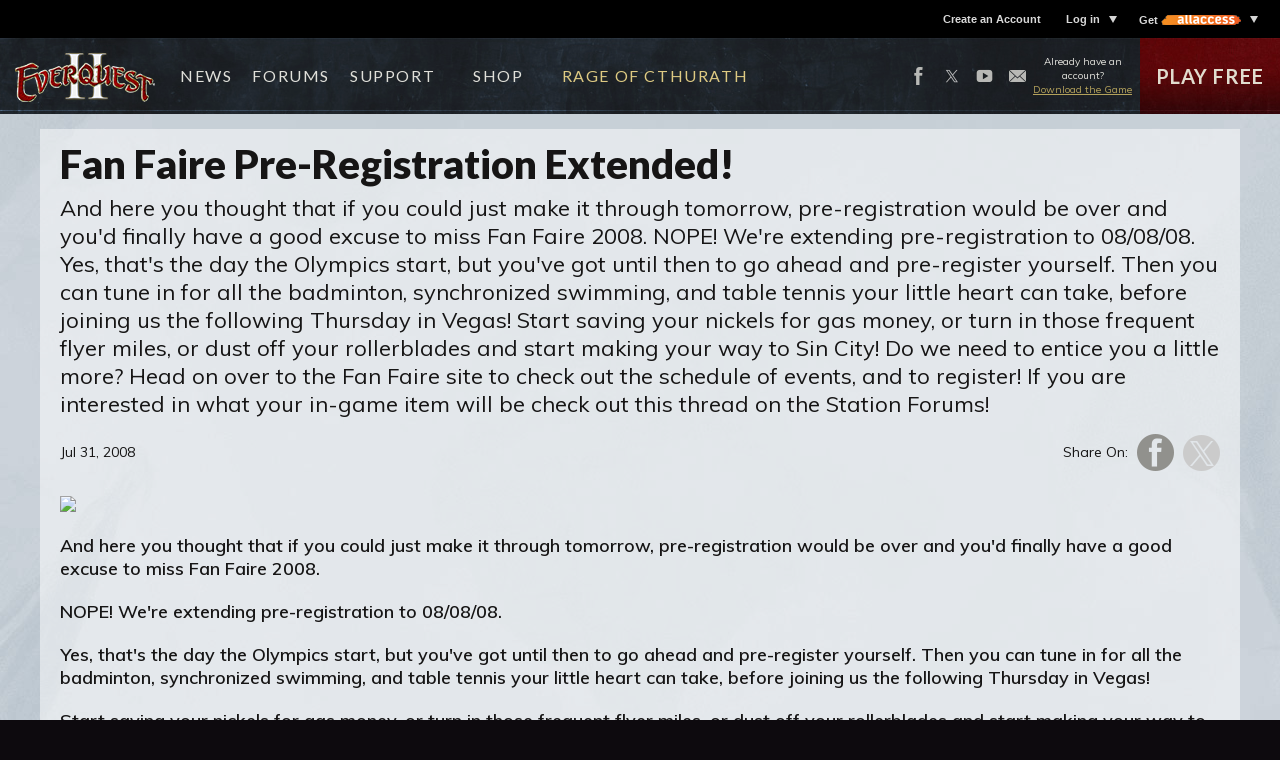

--- FILE ---
content_type: text/html;charset=UTF-8
request_url: https://www.everquest2.com/news/imported-eq2-enus-1818
body_size: 9124
content:










 

  

 
  
 

  
 

				
 
 





 

















																																							
  

<!DOCTYPE html>
<html lang="en">
<head>
		<meta charset="utf-8">
<meta http-equiv="Content-Type" content="text/html; charset=utf-8" />
<meta name="viewport" content="width=device-width, initial-scale=1.0">
<meta http-equiv="X-UA-Compatible" content="IE=Edge"/>
<meta name="GOOGLEBOT" content="NOODP"/>
<meta name="verify-v1" content="FAL4eTH1ff6uBoYCGOj7efgHT8xkCPuQZwN7GIOL8hA=" />
<meta name="google-site-verification" content="HEkAAZXIuJufIJqn8Q2HckPBOdTtfmg3XQkFSXLuYrQ" />

<meta name="description" content="And here you thought that if you could just make it through tomorrow, pre-registration would be over and you'd finally have a good excuse to miss Fan Faire 2008. NOPE! We're extending pre-registration to 08/08/08. Yes, that's the day the Olympics start, but you've got until then to go ahead and pre-register yourself. Then you can tune in for all the badminton, synchronized swimming, and table tennis your little heart can take, before joining us the following Thursday in Vegas! Start saving your nickels for gas money, or turn in those frequent flyer miles, or dust off your rollerblades and start making your way to Sin City! Do we need to entice you a little more? Head on over to the Fan Faire site to check out the schedule of events, and to register! If you are interested in what your in-game item will be check out this thread on the Station Forums!">

<link rel="icon" href="https://www-cdn.everquest2.com/favicon.ico?v=2848648193" type="image/x-icon" />
<link rel="shortcut icon" href="https://www-cdn.everquest2.com/favicon.ico?v=2848648193" type="image/x-icon" />

<link rel="alternate" type="application/rss+xml" title="EverQuest II | News" href="https://www.everquest2.com/rss" />




			<meta property="og:site_name" content="EverQuest II" />
				<meta property="og:title" content="Fan Faire Pre-Registration Extended!" />
				<meta property="og:description" content="And here you thought that if you could just make it through tomorrow, pre-registration would be over and you'd finally have a good excuse to miss Fan Faire 2008. NOPE! We're extending pre-registration to 08/08/08. Yes, that's the day the Olympics start, but you've got until then to go ahead and pre-register yourself. Then you can tune in for all the badminton, synchronized swimming, and table tennis your little heart can take, before joining us the following Thursday in Vegas! Start saving your nickels for gas money, or turn in those frequent flyer miles, or dust off your rollerblades and start making your way to Sin City! Do we need to entice you a little more? Head on over to the Fan Faire site to check out the schedule of events, and to register! If you are interested in what your in-game item will be check out this thread on the Station Forums!" />
				<meta property="og:image" content="https://www-cdn.everquest2.com/images/social/fb-share-2.jpg?v=3858157740" />
				<meta property="og:type" content="article" />
				<meta property="article:published_time" content="2008-07-31T12:00:00" />
	
			<meta name="twitter:card" content="summary" />
				<meta name="twitter:site" content="@everquestii" />
				<meta name="twitter:title" content="Fan Faire Pre-Registration Extended!" />
				<meta name="twitter:description" content="And here you thought that if you could just make it through tomorrow, pre-registration would be over and you'd finally have a good excuse to miss Fan Faire 2008. NOPE! We're extending pre-registration to 08/08/08. Yes, that's the day the Olympics start, but you've got until then to go ahead and pre-register yourself. Then you can tune in for all the badminton, synchronized swimming, and table tennis your little heart can take, before joining us the following Thursday in Vegas! Start saving your nickels for gas money, or turn in those frequent flyer miles, or dust off your rollerblades and start making your way to Sin City! Do we need to entice you a little more? Head on over to the Fan Faire site to check out the schedule of events, and to register! If you are interested in what your in-game item will be check out this thread on the Station Forums!" />
				<meta name="twitter:image" content="https://www-cdn.everquest2.com/images/social/fb-share-2.jpg?v=3858157740" />
	
<title>Fan Faire Pre-Registration Extended! | EverQuest II</title>

<link href="https://fonts.googleapis.com/css?family=Muli:200,200i,300,300i,400,400i,600,600i,700,700i,800,800i,900,900i|Lato:300,300i,400,400i,700,700i,900,900i&display=swap" rel="stylesheet">




																																										<link rel="stylesheet" href="https://www.everquest2.com/minify-css?locale=en_US&files=browserErrors/browserErrors^global-brand-bar/global-brand-bar^footer-alerts^bootstrap.min^core^components^_pages/news-article&v=290144583" type="text/css" />

<script type="text/javascript">


var globs = globs || {};
var webReg = webReg || {};

globs.wdl = globs.wdl || {};
globs.wdl.gameName = "EverQuest II";
globs.wdl.gameCode = "EQ2";
globs.wdl.theme = "eq2";
globs.wdl.game = "eq2";
globs.wdl.sitePrefix = "eq2";
globs.wdl.scope = "full site";
globs.wdl.business = "mktg";
globs.wdl.language = "en";
globs.wdl.pageID = "news-article";
globs.wdl.pageType = "news";
globs.wdl.env = "live";
globs.wdl.cid = "";
globs.wdl.productArray = [];
globs.wdl.skuArray = [];
globs.wdl.username = "";
globs.wdl.userLoggedIn = false;
globs.wdl.gvidEnabled = true;
globs.wdl.wdlCookDNT = false;
globs.wdl.googleAnalyticsId = '';
globs.wdl.googleAnalyticsIdGA4 = 'G-D1DRM982D7';
        globs.wdl.cookieWhitelist = ['wdlCookDNT', 'wr-underage', 'saw-cookie-preferences'];

globs.soelocale = "en_US";
globs.urlparameters = {};

globs.urls = globs.urls || {};
globs.urls.login = "/login";
globs.urls.logout = "https://www.everquest2.com/j_spring_cas_security_logout";
globs.urls.returnURL = "https://www.everquest2.com";
globs.urls.returnURL_encoded = "https%3A%2F%2Fwww.everquest2.com";
globs.urls.downloadURL = "https://launch.daybreakgames.com/installer/EQ2_setup.exe?v=18";
globs.urls.uramRootUrl = "https://account.daybreakgames.com"; globs.urls.uramAjaxUrl = "https://account.daybreakgames.com";
globs.urls.dcsRoot = "https://assets.daybreakgames.com/query";
globs.urls.censusUrl = "https://census.daybreakgames.com";
globs.urls.socialServiceURL = "https://social.daybreakgames.com";
globs.urls.appengRestUrl = "https://ar.daybreakgames.com";
globs.urls.helpUrl = "https://help.daybreakgames.com";
globs.urls.supportUrl = "https://help.daybreakgames.com";
globs.urls.contactUsUrl = "https://help.daybreakgames.com";
globs.urls.installerUrl = "https://launch.daybreakgames.com/installer";
globs.urls.forumRootUrl = "https://forums.daybreakgames.com";
globs.urls.soeRootUrl = "https://www.daybreakgames.com";
globs.urls.privacyPolicyUrl = "https://www.daybreakgames.com/privacy?locale=en_US";
globs.urls.cookiePolicyUrl = "https://www.daybreakgames.com/cookies?locale=en_US";
globs.urls.conductPolicyUrl = "https://www.daybreakgames.com/conduct-policy?locale=en_US";
globs.urls.eventsProxyUrl = "https://webevents.daybreakgames.com/events";

globs.urls.pacmanRoot = "/goto?type=afterReg&targetUrlKey=pacmanRoot&theme=eq2&locale=en_US";
globs.urls.camAmHome = "/goto?type=afterReg&targetUrlKey=camAmHome&theme=eq2&locale=en_US";
globs.urls.camEnterActivationCode = "/goto?type=afterReg&targetUrlKey=camEnterActivationCode&theme=eq2&locale=en_US&gameCode=EQ2&service=https%3A%2F%2Fwww.everquest2.com";
globs.urls.camUpdateAccountInfo = "/goto?type=afterReg&targetUrlKey=camUpdateAccountInfo&theme=eq2&locale=en_US";
globs.urls.camSubscriptionsInfo = "/goto?type=afterReg&targetUrlKey=camMembershipInfo&theme=eq2&locale=en_US&gameCode=EQ2";
globs.urls.camUpdateOptIns = "/goto?type=afterReg&targetUrlKey=camUpdateOptIns&theme=eq2&locale=en_US";
globs.urls.camStationCashBalance = "/goto?type=afterReg&targetUrlKey=camStationCashBalance&theme=eq2&locale=en_US";
globs.urls.camPaymentHistory = "/goto?type=afterReg&targetUrlKey=camPaymentHistory&theme=eq2&locale=en_US";
globs.urls.camPaymentSources = "/goto?type=afterReg&targetUrlKey=camPaymentSources&theme=eq2&locale=en_US";
globs.urls.camParentalControlsParentalControls = "/goto?type=afterReg&targetUrlKey=camParentalControlsParentalControls&theme=eq2&locale=en_US";
globs.urls.dlcBuyDLCWithSkuAndMOPEntryPoint = "/goto?type=afterReg&targetUrlKey=dlcBuyDLCWithSkuAndMOPEntryPoint&theme=eq2&locale=en_US";
globs.urls.dlcBuyDLContentFlow = "/goto?type=afterReg&targetUrlKey=dlcBuyDLContentFlow&theme=eq2&locale=en_US";
globs.urls.dlcPreorderEntry = "/goto?type=afterReg&targetUrlKey=dlcPreorderEntry&theme=eq2&locale=en_US";
globs.urls.csgCsgPurchaseFlow = "/goto?type=afterReg&targetUrlKey=csgCsgPurchaseFlow&theme=eq2&locale=en_US";
globs.urls.betaBetaRegistration = "/goto?type=afterReg&targetUrlKey=betaBetaRegistration&theme=eq2&locale=en_US";
globs.urls.betaSignUpForBetaRedirect = "/goto?type=afterReg&targetUrlKey=betaSignUpForBetaRedirect&theme=eq2&locale=en_US";
globs.urls.commerceTryBuyOrActivate = "/goto?type=afterReg&targetUrlKey=commerceTryBuyOrActivate&theme=eq2&locale=en_US";
globs.urls.commerceKronosDeepEntry = "/goto?type=afterReg&targetUrlKey=commerceKronosDeepEntry&theme=eq2&locale=en_US";
globs.urls.commerceAllAccessFlow = "/goto?type=afterReg&targetUrlKey=commerceAllAccessFlow&theme=eq2&locale=en_US";
globs.urls.hardgoodBuyAuthenticatorFlow = "/goto?type=afterReg&targetUrlKey=hardgoodBuyAuthenticatorFlow&theme=eq2&locale=en_US";
globs.urls.linkWalletFundWallet = "/goto?type=afterReg&targetUrlKey=linkWalletFundWallet&theme=eq2&locale=en_US";
globs.urls.linkWalletFundWalletWithMOP = "/goto?type=afterReg&targetUrlKey=linkWalletFundWalletWithMOP&theme=eq2&locale=en_US";
globs.urls.membershipMembership = "/goto?type=afterReg&targetUrlKey=membershipMembership&theme=eq2&locale=en_US&gameCode=EQ2&service=https%3A%2F%2Fwww.everquest2.com";
globs.urls.membershipMembershipWithSku = "/goto?type=afterReg&targetUrlKey=membershipMembershipWithSku&theme=eq2&locale=en_US";
globs.urls.regForgotStationName = "/goto?type=afterReg&targetUrlKey=regForgotStationName&theme=eq2&locale=en_US";
globs.urls.regForgotPassword = "/goto?type=afterReg&targetUrlKey=regForgotPassword&theme=eq2&locale=en_US";
globs.urls.currencyConversion = "/goto?type=afterReg&targetUrlKey=currencyConversion&theme=eq2&locale=en_US";


webReg.isBeta = false;
webReg.betaID = -1;
webReg.underAgeMessage = "We're sorry, but you are unable to sign up for a Daybreak Account at this time.";
webReg.popoverPos = "left";
webReg.theme = "eq2"; 
</script>
</head>
<body id="news-article" class="news">
				

<script type="text/template" class="non-member">
	<a href="https://www.daybreakgames.com/allaccess" class="top-level dropdown-link">
		<span id="brandBarIsMember">Get</span>
		<span id="allAccessLogo">All Access</span>
	</a>
	<span class="down-arrow"></span>
	<ul class="dropdown-menu AA non-member">
		<li id="allAccessTitle">Try All Access today and enjoy these benefits:</li>
		<li><span class="promo-title">Premium benefits</span> in participating DGC games</li>
		<li><span class="promo-title">10% off unlimited</span> marketplace purchases</li>
		<li><span class="promo-title">500 Daybreak Cash Reward</span> to claim each month</li>
		<li><span class="promo-title">Special membership promotions</span> and offers</li>
		<li id="findOutMore"><a href="https://www.daybreakgames.com/allaccess" class="btn find-out-more-btn btn-primary">Find out more <span class="raquo">&raquo;</span></a></li>
	</ul>
</script>

<script type="text/template" class="member">
	<a href="/goto?type=afterReg&targetUrlKey=camMembershipInfo&theme=eq2&locale=en_US&gameCode=EQ2&theme=eq2&service=https://www.everquest2.com" class="top-level dropdown-link">
		<span id="brandBarIsMember">Get</span>
		<span id="allAccessLogo">All Access</span>
	</a>
	<span class="down-arrow"></span>
	<ul class="dropdown-menu AA member" >
		<% if( scGrantClaimed == true) { %>
			<% if( !expirationDate ) { %>
				<li id="scGrant"><span class="rewards">500 DBC Reward</span><br>Date of next reward: <%- scGrantDate %></li>
			<% } %>
		<% } else { %>
			<li id="scGrant"><span class="rewards">500 DBC Reward</span><br>Date this reward expires: <%- scGrantDate %></li>
		<% } %>
		<% if( expirationDate ) { %>
			<li>Your membership expires on <%- expirationDate %>.<br>Add time so you don't miss your next 500 DBC reward by <a href="#" id="membershipLink">clicking here</a>.</li>
		<% } %>
			<li id="memberInfoLink">
				<a href="/goto?type=afterReg&targetUrlKey=camMembershipInfo&theme=eq2&locale=en_US&gameCode=EQ2&theme=eq2&service=https://www.everquest2.com">View my membership info <span class="raquo">&raquo;</span></a>
			</li>
								</ul>
</script>

<div id="brandBar" class="navbar navbar-default">
	<div id="brandBarAlign" class="container">
		<div id="brandLogo" class="navbar-header">
			<button type="button" class="navbar-toggle collapsed" data-toggle="collapse" data-target="#brandBarMenu" aria-expanded="false" aria-controls="brandBarMenu">
				<i id="globalNavState" class="fa fa-bars"></i>
			</button>
						<a href="/login" class="auth-link mobile-auth hidden-sm hidden-md hidden-lg" id="loginLink">Log in</a>
						<a id="brand" class="navbar-brand" href="https://www.daybreakgames.com" target="_blank">
																								<img src="https://assets-cdn.daybreakgames.com/uploads/dcsclient/000/000/090/781.png?v=1.0" class="hidden-xs">
				<img src="https://assets-cdn.daybreakgames.com/uploads/dcsclient/000/000/090/782.png?v=1.0" class="hidden-sm hidden-md hidden-lg">
			</a>
		</div>
					<div id="brandBarMenu" class="navbar-collapse collapse">
				<ul id="brandBarOptions" class="nav navbar-nav navbar-right">
																	<li class="" id="brandBarCreateAccount">
							<a href="/register" class="auth-link top-level" id="accountCreate">Create an Account</a>
						</li>
																		<li class="dropdown-container" id="brandBarAccountOptions">
							<a href="/login" class="auth-link top-level dropdown-link" id="loginLink">Log in</a>
														<span class="down-arrow"></span>
								<ul class="dropdown-menu">
		<li class="update-item"><a href="/goto?type=afterReg&targetUrlKey=camAmHome&theme=eq2&locale=en_US&service=https://www.everquest2.com">Account Management</a></li>
		<li><a href="/goto?type=afterReg&targetUrlKey=camMembershipInfo&theme=eq2&locale=en_US&gameCode=EQ2&service=https://www.everquest2.com">Membership Info</a></li>
		<li><a href="/goto?type=afterReg&targetUrlKey=camEnhancedSecurity&theme=eq2&locale=en_US">Enhanced Security</a></li>
		<li><a href="/goto?type=afterReg&targetUrlKey=camEnterActivationCode&theme=eq2&locale=en_US&gameCode=EQ2&service=https%3A%2F%2Fwww.everquest2.com">Enter Activation Code</a></li>
		<li><a href="/goto?type=afterReg&targetUrlKey=camUpdateOptIns&theme=eq2&locale=en_US&service=https://www.everquest2.com">Join newsletter</a></li>
						<li><a href="/goto?type=afterReg&targetUrlKey=linkWalletFundWallet&theme=eq2&locale=en_US&service=https://www.everquest2.com">Buy Daybreak Cash</a></li>
					</ul>
													</li>
																						<li id="brandBarAllAccess" class="dropdown-container">
													</li>
																								</ul>
			</div>
			</div>
</div>

	
		
<div id="browserErrors">
	<noscript>
		<div id="noscript" class="soeErrMsg">
			<h3 class="soeErrMsgTitle">
				JavaScript Required
			</h3>
			<div class="soeErrMsgBody">
				JavaScript must be enabled in order to view this site correctly.  Please enable JavaScript by changing your browser options.
			</div>
		</div>
	</noscript>

		<div id="oldBrowser" class="soeErrMsg">
		<h3 class="soeErrMsgTitle">
			Browser Update Required
		</h3>
		<div class="soeErrMsgBody">
			In order to fully experience everything <span id="oldBrowserGameName">this site</span> has to offer, you must upgrade your browser.  Please use the links below to upgrade your existing browser.
			<ul class="browserList">
				<li class="ffx"><a href="http://www.mozilla.org/en-US/firefox/new/" target="_blank">Mozilla Firefox</a></li>
				<li class="gc"><a href="https://www.google.com/chrome/" target="_blank">Google Chrome</a></li>
				<li class="ie"><a href="http://www.microsoft.com/ie" target="_blank">Microsoft Internet Explorer</a></li>
				<li class="as"><a href="http://support.apple.com/downloads/#safari" target="_blank">Apple Safari</a></li>
			</ul>
		</div>
	</div>

		<div id="noCookies" class="soeErrMsg">
		<h3 class="soeErrMsgTitle">
			Cookies Required
		</h3>
		<div class="soeErrMsgBody">
			Cookies must be enabled in order to view this site correctly.  Please enable Cookies by changing your browser options.
		</div>
	</div>
</div>
		<div class="site-content">
			
<div id="siteNav" class="site-nav-wrapper" data-spy="affix" data-offset-top="38">
						<nav class="site-nav navbar navbar-static-top">
		<div class="site-nav-bg hidden-xs"></div>
		<div class="container-fluid">
			<div class="navbar-header">
				<button type="button" class="navbar-toggle collapsed" data-toggle="collapse" data-target="#eq2Navbar" aria-expanded="false">
					<span class="sr-only">Toggle Navigation</span>
					<span class="icon-bar"></span>
					<span class="icon-bar"></span>
					<span class="icon-bar"></span>
				</button>
				<a class="navbar-brand" href="/home" >
					<img src="https://www-cdn.everquest2.com/images/global/nav/eq2-logo.png?v=505014037" alt="EverQuest II">
				</a>
			</div>
			<div id="eq2Navbar" class="collapse navbar-collapse" aria-expanded="false">
				<ul class="nav navbar-nav">
					<li><a href="/home#homeNews" >News</a></li>
					<li><a href="https://forums.everquest2.com/index.php" rel="noopener" target="_blank">Forums</a></li>
					<li class="dropdown">
						<a class="dropdown-toggle" href="javascript:;" id="navbarDropdownSupport" data-toggle="dropdown" aria-haspopup="true" aria-expanded="false">Support</a>
						<ul class="dropdown-menu" aria-labelledby="navbarDropdownSupport">
							<li><a href="https://help.daybreakgames.com" class="dropdown-item" rel="noopener" target="_blank">Home</a></li>
							<li><a href="https://www.daybreakgames.com/status#eq2" class="dropdown-item" rel="noopener" target="_blank">Server Status</a></li>
						</ul>
					</li>
					<li class="dropdown">
						<a class="dropdown-toggle" href="javascript:;" id="navbarDropdownShop" data-toggle="dropdown" aria-haspopup="true" aria-expanded="false">Shop</a>
						<ul class="dropdown-menu" aria-labelledby="navbarDropdownShop">
							<li><a href="/membership" class="dropdown-item">Membership</a></li>
							<li><a href="/daybreak-cash" class="dropdown-item">Daybreak Cash</a></li>
							<li><a href="/expansion-content" class="dropdown-item">Expansions</a></li>
							<li><a href="/packs" class="dropdown-item">Packs</a></li>
							<li><a href="/krono" class="dropdown-item">Tradable Krono</a></li>
							<li><a href="https://darkpaw-games.myshopify.com/" class="dropdown-item highlight" rel="noopener" target="_blank" data-external-link-notice>Swag Store</a></li>
						</ul>
					</li>
										<li><a href="/rage-of-cthurath" class="highlight">Rage of Cthurath</a></li>
				</ul>
				<ul class="nav navbar-nav navbar-right">
					<li class="social-wrapper">	<ul class="social">
		<li><a href="https://www.facebook.com/EverQuest2" class="icn fb" rel="noopener" target="_blank"></a></li>
		<li><a href="https://twitter.com/everquestii" class="icn tt" rel="noopener" target="_blank"></a></li>
		<li><a href="https://www.youtube.com/eq2videos" class="icn yt" rel="noopener" target="_blank"></a></li>
		<li><a href="/goto?type=afterReg&targetUrlKey=camUpdateOptIns&theme=eq2&locale=en_US" class="icn em" rel="noopener" target="_blank"></a></li>
	</ul>
</li>
					<li class="download">
						<p>Already have an account?</p>
						<p><a href="https://launch.daybreakgames.com/installer/EQ2_setup.exe?v=18" onclick="playNow.getInstaller();return false;">Download the Game</a></p>
					</li>
					<li class="play-free">
						<a href="/register">Play Free</a>
					</li>
				</ul>
			</div>
		</div>
	</nav>
</div>


<div class="site-nav-spacer"></div>
	
	
<script type="application/ld+json">
	{
		"@context": "http://schema.org",
		"@type": "NewsArticle",
		"headline": "Fan Faire Pre-Registration Extended!",
		"datePublished": "2008-07-31T12:00:00",
		"publisher": {
			"@type": "Organization",
			"name": "Daybreak Games",
			"logo": {
				"@type": "ImageObject",
				"url": "https://www-cdn.everquest2.com/web-platform/images/global/dgc-metadata-logo.jpg?v=1650780435",
				"height": "60",
				"width": "85"
			}
		},
					"alternativeHeadline": " And here you thought that if you could just make it through tomorrow, pre-registration would be over and you&apos;d finally have a good excuse to miss Fan Faire 2008. NOPE! We&apos;re extending pre-registration to 08/08/08. Yes, that&apos;s the day the Olympics start, but you&apos;ve got until then to go ahead and pre-register yourself. Then you can tune in for all the badminton, synchronized swimming, and table tennis your little heart can take, before joining us the following Thursday in Vegas! Start saving your nickels for gas money, or turn in those frequent flyer miles, or dust off your rollerblades and start making your way to Sin City! Do we need to entice you a little more? Head on over to the Fan Faire site to check out the schedule of events, and to register! If you are interested in what your in-game item will be check out this thread on the Station Forums!",
							"author": "Daybreak Games Community Team",
						"mainEntityOfPage": "https://www.everquest2.com/news/imported-eq2-enus-1818",
		"articleBody": "&lt;img src=&quot; https://www.soe.com/images/community/art/fanfaire08/feature/ff_banner_600.jpg&quot; border=&quot;0&quot; align=center&gt; &lt;p&gt;And here you thought that if you could just make it through tomorrow, pre-registration would be over and you&apos;d finally have a good excuse to miss Fan Faire 2008.&lt;/p&gt; &lt;p&gt;NOPE! We&apos;re extending pre-registration to 08/08/08.&lt;/p&gt; &lt;p&gt;Yes, that&apos;s the day the Olympics start, but you&apos;ve got until then to go ahead and pre-register yourself. Then you can tune in for all the badminton, synchronized swimming, and table tennis your little heart can take, before joining us the following Thursday in Vegas!&lt;/p&gt; &lt;p&gt;Start saving your nickels for gas money, or turn in those frequent flyer miles, or dust off your rollerblades and start making your way to Sin City!&lt;/p&gt; &lt;p&gt;Do we need to entice you a little more? Head on over to the Fan Faire site to check out the &lt;a href=&quot;http://events.station.sony.com/fanfaire/&quot; target=&quot;_blank&quot;&gt;schedule of events&lt;/a&gt;, and to register! If you are interested in what your in-game item will be check out &lt;a href=&quot;http://forums.station.sony.com/station/posts/list.m?topic_id=11500010514&quot; target=&quot;_blank&quot;&gt;this thread&lt;/a&gt; on the Station Forums!&lt;/p&gt;"
	}
</script>
<div id="newsArticle" class="article">
	<div class="container-fluid">
				
		<h1>Fan Faire Pre-Registration Extended!</h1>

					<h2> And here you thought that if you could just make it through tomorrow, pre-registration would be over and you'd finally have a good excuse to miss Fan Faire 2008. NOPE! We're extending pre-registration to 08/08/08. Yes, that's the day the Olympics start, but you've got until then to go ahead and pre-register yourself. Then you can tune in for all the badminton, synchronized swimming, and table tennis your little heart can take, before joining us the following Thursday in Vegas! Start saving your nickels for gas money, or turn in those frequent flyer miles, or dust off your rollerblades and start making your way to Sin City! Do we need to entice you a little more? Head on over to the Fan Faire site to check out the schedule of events, and to register! If you are interested in what your in-game item will be check out this thread on the Station Forums!</h2>
		
			<div class="share">
		<span>Share On:</span>
		<ul class="social">
			<li><a href='https://www.everquest2.com/news/imported-eq2-enus-1818' class='facebk-share icn fb' data-ga4-share="Facebook:news_article:Fan Faire Pre-Registration Extended!" target='_blank'></a></li>
			<li><a href='https://www.everquest2.com/news/imported-eq2-enus-1818' class='ttr-share icn tt' data-twitter-action='sharelink' data-twitter-id='https://www.everquest2.com/news/imported-eq2-enus-1818' data-ga4-share="Twitter:news_article:Fan Faire Pre-Registration Extended!" target='_blank'></a></li>
		</ul>
	</div>

		<h3>Jul 31, 2008</h3>

		
		<div class="article-body">
			<img src=" https://www.soe.com/images/community/art/fanfaire08/feature/ff_banner_600.jpg" border="0" align=center> <p>And here you thought that if you could just make it through tomorrow, pre-registration would be over and you'd finally have a good excuse to miss Fan Faire 2008.</p> <p>NOPE! We're extending pre-registration to 08/08/08.</p> <p>Yes, that's the day the Olympics start, but you've got until then to go ahead and pre-register yourself. Then you can tune in for all the badminton, synchronized swimming, and table tennis your little heart can take, before joining us the following Thursday in Vegas!</p> <p>Start saving your nickels for gas money, or turn in those frequent flyer miles, or dust off your rollerblades and start making your way to Sin City!</p> <p>Do we need to entice you a little more? Head on over to the Fan Faire site to check out the <a href="http://events.station.sony.com/fanfaire/" target="_blank">schedule of events</a>, and to register! If you are interested in what your in-game item will be check out <a href="http://forums.station.sony.com/station/posts/list.m?topic_id=11500010514" target="_blank">this thread</a> on the Station Forums!</p>
		</div>

			<div class="share">
		<span>Share On:</span>
		<ul class="social">
			<li><a href='https://www.everquest2.com/news/imported-eq2-enus-1818' class='facebk-share icn fb' data-ga4-share="Facebook:news_article:Fan Faire Pre-Registration Extended!" target='_blank'></a></li>
			<li><a href='https://www.everquest2.com/news/imported-eq2-enus-1818' class='ttr-share icn tt' data-twitter-action='sharelink' data-twitter-id='https://www.everquest2.com/news/imported-eq2-enus-1818' data-ga4-share="Twitter:news_article:Fan Faire Pre-Registration Extended!" target='_blank'></a></li>
		</ul>
	</div>

		<div class="clearfix"></div>

		<div class="article-bottom-nav">
							<a class="article-bottom-nav-link prev" href="https://www.everquest2.com/news/imported-eq2-enus-1811"><span class="hidden-xs">Previous Article</span></a>
			
						<a class="article-bottom-nav-link list" href="https://www.everquest2.com/news?year=2008&amp;month=07">News Archive</a>

							<a class="article-bottom-nav-link next" href="https://www.everquest2.com/news/imported-eq2-enus-1817"><span class="hidden-xs">Next Article</span></a>
					</div>
	</div>

			<a class="article-nav prev" href="https://www.everquest2.com/news/imported-eq2-enus-1811">
			<div class="article-caption">
							Podcast #41 Lives!!
				</div>
		</a>
	
			<a class="article-nav next" href="https://www.everquest2.com/news/imported-eq2-enus-1817">
			<div class="article-caption">
							Allakhazam Dev Chat!
				</div>
		</a>
	</div>

			<footer id="siteFooter" class="site-footer">
	<div class="deco-bar"></div>
	<div class="container-fluid">
		<div class="scroll-top" data-scroll-to="body"></div>
		<div class="boxes">
			<div class="box newsletter">
				<p>Sign up for the EverQuest II newsletter. <br/>You can unsubscribe in one click:</p>
				<a href="/goto?type=afterReg&targetUrlKey=camUpdateOptIns&theme=eq2&locale=en_US" class="footer-btn" target="_blank">Sign Up Now</a>
			</div>
			<div class="box codes">
				<p>Enter retail game card and promotional codes here:</p>
				<form method="post" data-default-action="/goto?type=afterReg&targetUrlKey=camEnterActivationCode&theme=eq2&locale=en_US&gameCode=EQ2&service=https%3A%2F%2Fwww.everquest2.com&amp;gameCode=EQ2&amp;service=https%3A%2F%2Fwww.everquest2.com" class="redeem-code-form">
					<input type="text" class="redeem-code-value" placeholder="Enter Code" required>
					<button type="submit" class="redeem-code-submit footer-btn" disabled>Submit</button>
				</form>
			</div>
			<div class="box social-box">
				<p>Stay Connected with EverQuest II and follow us on:</p>
				<ul class="social">
					<li><a href="https://www.facebook.com/EverQuest2" class="icn fb" target="_blank"></a></li>
					<li><a href="https://twitter.com/everquestii" class="icn tt" target="_blank"></a></li>
					<li><a href="https://www.youtube.com/eq2videos" class="icn yt" target="_blank"></a></li>
				</ul>
			</div>
		</div>
		<ul class="legal">
			<li><a href="https://www.daybreakgames.com/legal?locale=en_US" target="_blank">Legal Notices</a></li>
			<li><a href="https://www.daybreakgames.com/privacy?locale=en_US" target="_blank">Privacy Policy</a></li>
			<li><a href="https://www.daybreakgames.com/terms-of-service?locale=en_US" target="_blank">Terms of Service</a></li>
			<li><a href="https://www.daybreakgames.com/photosensitive?locale=en_US" target="_blank">Photosensitive Warning</a></li>
			<li><a href="https://www.daybreakgames.com/cookies?locale=en_US" target="_blank">Cookies</a></li>
			<li><a href="#cookieSettings">Cookie Preferences</a></li>
			<li><a href="https://www.daybreakgames.com/conduct-policy?locale=en_US" target="_blank">Conduct Policy</a></li>
			<li><a href="https://help.daybreakgames.com" target="_blank">Contact</a></li>
		</ul>
		<div class="logos">
			<a href="https://www.darkpawgames.com/" class="dpg-logo" target="_blank"><img src="https://www-cdn.everquest2.com/images/global/footer/dpg-logo.jpg?v=2937647772" alt="Darkpaw Games" /></a>
			<a href="https://www.daybreakgames.com/" class="dgc-logo" target="_blank"><img src="https://www-cdn.everquest2.com/images/global/footer/dgc-logo-inverse.jpg?v=43020083" alt="Daybreak Games" /></a>
			<a href="https://www.esrb.org/ratings/ratings_guide.jsp" target="_blank"><img src="https://www-cdn.everquest2.com/images/global/footer/esrb-logo.png?v=3099002830" alt="ESRB Teen" /></a>
			<a href="https://www.esrb.org/confirm/soe-confirmation.jsp" target="_blank"><img src="https://www-cdn.everquest2.com/images/global/footer/esrb-privacy-certified.png?v=116627069" alt="ESRB Privacy Certified" /></a>
		</div>
		<p class="copyright">&copy;2026 Daybreak Game Company LLC. Daybreak, the Daybreak logo and EverQuest II are trademarks or registered trademarks of Daybreak Game Company LLC.<br/>The ratings icon is a registered trademark of the Entertainment Software Association. All rights reserved.</p>
	</div>
</footer>
	</div>

				<div id="media-modal" class="modal fade" tabindex="-1">
	<div class="modal-dialog">
		<div class="modal-content">
			<div class="modal-body">
				<div id="mediaModalHeader">
					<div id="mediaModalText">
						<p>
							<span class="mediaType"></span>
							<span class="mediaNum"></span>
							<span class="mediaTotal"></span>
						</p>
					</div>
					<div class="modal-dropdowns">
						<div id="mediaModalDownload" class="dropdown">
							<a class="dropdown-toggle" data-toggle="dropdown" href="javascript:void(0);">Download</a>
							<ul class="dropdown-menu dropdown-menu-right"></ul>
						</div>
						<div id="mediaModalFilter" class="dropdown">
							<a class="dropdown-toggle current" data-toggle="dropdown" href="javascript:void(0);">Filter By:</a>
							<ul class="dropdown-menu dropdown-menu-right"></ul>
						</div>
					</div>
					<a class="close" data-dismiss="modal" aria-hidden="true"></a>
				</div>
				<img id="media-modal-image" src="">
				<div id="modalNext" class="modalTraverse modalControl" rel="next"></div>
				<div id="modalPrev" class="modalTraverse modalControl" rel="prev"></div>
				<div id="mediaModalFooter">
					<div id="paginationContainer">
						<div id="pagPrev" class="pagNavBtn modalControl" rel="prev"></div>
						<div id="paginationDotContainer">
							<div id="dotOverflowContainer"></div>
						</div>
						<div id="pagNext" class="pagNavBtn modalControl" rel="next"></div>
					</div>
					<div id="paginationImages">
						<div id="pagImgContainer">
							<div id="paginationImgSlider"></div>
						</div>
					</div>
				</div>
			</div>
			<div class="modal-video">
			</div>
		</div>
	</div>
	<script type="text/html" id="tpl-pagination-dot">
		<div class="pagDot"><div class="dot modalControl"></div></div>
	</script>
	<script type="text/html" id="tpl-media-filter-list-item">
		<li><a href="javascript:void(0);" data-filter-id="<%= filterId %>"><%= filterTitle %></a></li>
	</script>
	<script type="text/html" id="tpl-youtube-video-default-markup">
		<div class="modal-video-details">
			<h1 class="title"></h1>
			<p class="byline">By <a class="username" target="_blank"></a> on <span class="date"></span></p>
		</div>
		<div class="modal-video-replace"></div>
		<div class="modal-video-playlist">
			<h3><b>Video Playlist</b> (<span class="playlist-count"></span> videos)</h3>
			<div class="playlist-container">
				<div class="playlist-pag-prev"></div>
				<div class="playlist-thumb-container"><ul></ul></div>
				<div class="playlist-pag-next"></div>
			</div>
		</div>
	</script>
	<script type="text/html" id="tpl-youtube-playlist-item">
		<li><a href="javascript:void(0);" data-video-id="<%= id %>"><div class="image-wrapper" style="background-image: url('<%= image %>');"></div><p><%= title %></p></a></li>
	</script>
</div>	


			
<dialog class="external-link-modal" id="externalLinkModal">
    <p>You are leaving Daybreak’s website to go to a third-party site or service. The third-party site is subject to a different privacy policy, which we encourage you to review.</p>
    <div class="dialog-actions">
        <button class="dialog-button" data-dialog-close>Cancel</button>
        <a class="dialog-button" target="_blank" id="externalLinkModalProceed" data-dialog-close autofocus>Proceed</a>
    </div>
</dialog>
	
		<div id="footerAlerts">
		<div class="footer-alert legal-update-notice">
	<div class="footer-alert-header">
		<h6>Privacy Policy Changes<div class="footer-alert-close"></div></h6>
	</div>
	<div class="footer-alert-body">
		<p>We have updated our <a href="https://www.daybreakgames.com/privacy" target="_blank">Privacy Policy</a>. Please take a moment to familiarize yourself with our privacy practices.<br/><br/>If you are a resident of California, please view our <a href="https://www.daybreakgames.com/privacy?locale=en_US#privacyCalifornia" target="_blank">California Privacy Disclosure</a>.</p>
	</div>
</div>
<script type="text/javascript">
	window.DGC = window.DGC || {};
	window.DGC.legalUpdate = {};
	window.DGC.legalUpdate.lastUpdate = "2019-12-20";
	window.DGC.legalUpdate.noticeDuration = 60;
</script>
</div>

		
			<script language="JavaScript" type="text/javascript" src="https://www.everquest2.com/minify-js?locale=en_US&files=web-platform/component/browserErrors^web-platform/init^web-platform/helpers/misc^libs/jquery/jquery-3.7.1.min^libs/twitter/bootstrap-3.3.7.min^libs/utils/underscore-min^libs/jquery/plugins/xdr^core^web-platform/component/legal-update^components/redeem-code^web-platform/helpers/debounced-updater^web-platform/helpers/parallax^web-platform/helpers/scroll-to^web-platform/social/twittershare^web-platform/social/facebookshare&v=1598866543"></script>
		



		<script>
		globs.wdl.trackingPageLoadTags = [];
		globs.wdl.trackingTagGroups = {};
		globs.wdl.trackingTagGroupsConsented = {};
	</script>

		
		
		<script type="text/javascript" src="/web-platform/scripts/libs/tarteaucitron/1.24.0/tarteaucitron.js"></script>

	<script>
																																													
				window.tarteaucitronCustomText = {
			alertBigPrivacy: 'By clicking \"Accept All Cookies\" you agree to storing cookies from us on EverQuest2.com or its third party tools to enhance functionality, personalize content, analyze use of the site, and provide social media features. We may also share information about your use of our site with our social media, advertising, and analytics partners.',
			acceptAll: 'Accept All EverQuest2.com Cookies',
			rejectAll: 'Reject All EverQuest2.com Cookies',
			personalize: 'Personalize EverQuest2.com Cookies',
			cookieUrl: 'Cookie Policy',
			privacyUrl: 'Privacy Policy',
			close: 'Save and Close',
			title: 'EverQuest2.com Cookie Preferences',
			disclaimer: 'You can always change your mind and alter your consent choices by opting out via our <a href=\"https:\/\/www.daybreakgames.com\/cookies?locale=en_US\" target=\"_blank\">Cookie Policy<\/a>.<br\/><br\/>We use necessary cookies to make our site work. We\'d also like to place optional cookies such as analytics and advertising cookies. Please use this Cookie Management Panel to manage your preferences for optional cookies on EverQuest2.com. This tool will also place a cookie in order to remember your preferences.<br\/><br\/>For more detailed information about the cookies we use, see our <a href=\"https:\/\/www.daybreakgames.com\/cookies?locale=en_US\" target=\"_blank\">Cookie Policy<\/a><i class=\"blank-after\"><\/i>.',
			noCookie: 'If allowed to run, this service will use tracking cookies.',
			noCookie_dgcMultiplegtagAw: 'If allowed to run, this service will use tracking cookies, including Google Dynamic Remarketing.',
			useCookie: 'If allowed to run, this service will use tracking cookies.',
			useCookieCurrent: 'If allowed to run, this service will use tracking cookies.',
			useNoCookie: 'If allowed to run, this service will use tracking cookies.'
		};

							globs.wdl.consentModulesAdd = [ 'facebookPixel',  'gtagPixel',  'twitterPixel',  'twitterConversionTracking',  'stackAdapt' ];
							globs.wdl.consentModulesRemove = [ 'dgcAnalytics',  'dgcAnalyticsSupport' ];
		
							globs.wdl.siteSupportCookies = [ 'alertDismissed',  'shop-currency',  'steamCustomer',  'launchedBySteam',  'lp4_web_reg',  'wdlLglUpd' ];
		
					</script>

			<script>
		window.DGC ??= {};
		window.DGC.WebEventsConfig = {};
					</script>
			<script language="JavaScript" type="text/javascript" src="https://www.everquest2.com/minify-js?locale=en_US&files=web-platform/helpers/buffer^web-platform/track/tracker^web-platform/track/data-layer^web-platform/track/cookie-consent^web-platform/track/web-events&v=2513844730"></script>
		
			<script language="JavaScript" type="text/javascript" src="https://www.everquest2.com/minify-js?locale=en_US&files=web-platform/component/global-nav^web-platform/component/media-modal^web-platform/component/external-link-modal&v=355657027"></script>
		</body>
</html>

